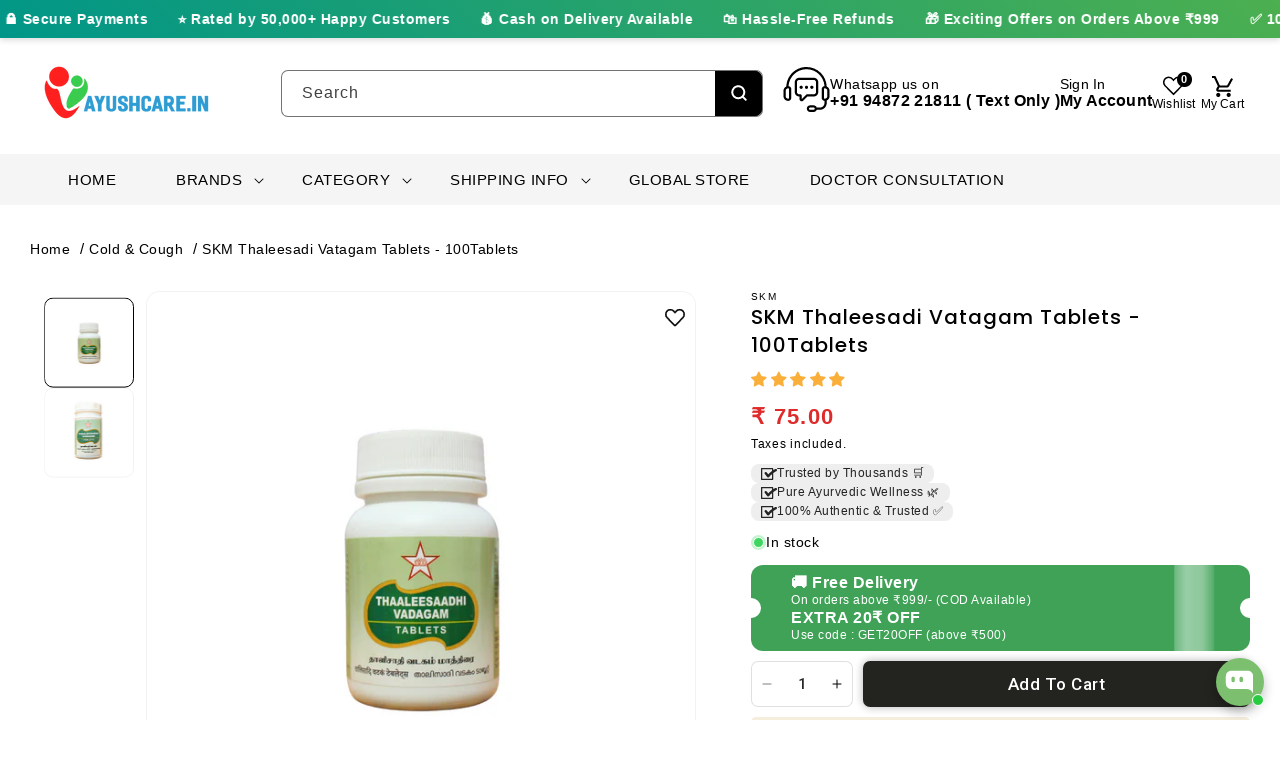

--- FILE ---
content_type: text/html; charset=utf-8
request_url: https://api.yourtoken.io/api/v1/storefront-settings/all?shopifyStoreId=194183221
body_size: 1595
content:
{"rewardBadge":null,"altPayment":null,"redeemCartOffers":null,"geoValidator":null,"sticky_product_bar":null,"cart_offers_carousel":{"slides":[{"criteria":[],"imageUrl":"","slideType":"TextFieldOnly","slideNumber":1,"campaignCode":"","criteriaCount":0,"textAlignment":"left","titleTextField":"Free Shipping Above ₹999 for INDIA","descriptionTextField":""},{"criteria":[],"imageUrl":"","slideType":"TextFieldOnly","slideNumber":2,"campaignCode":"","criteriaCount":0,"textAlignment":"left","titleTextField":"Apply coupon code at Checkout!","descriptionTextField":""}],"pauseTimer":2,"slidesCount":2,"backgroundColor":"#4a90e2","primaryTextColor":"","secondaryTextColor":"","enableCartOffersCarousel":true},"cart_gift_wrap":null,"cart_timer":null,"cart_gst_section":null,"CART_PRODUCT_RECOMMENDATIONS":{"productRecsTitleText":"","productRecsCardLayout":"vertical","showManualProductRecs":true,"showDyanmicProductRecs":false,"recommendedProductsList":{"productHandles":["forest-honey-100gm-1","sarkarai-kolli-churnam-100gm","panchagavya-diya-12-nos","odonil-room-spray-rose-garden-240ml"]},"showProductRecsOnMobile":true,"useYourTokenProductRecs":true,"productRecsCtaButtonText":"","showProductRecsOnDesktop":true,"productRecsCardListVariant":"scroll","showEmptyCartRecommendations":false,"adjustProductRecsBasedOnCartCheckpoints":true},"freebie_milestone":null,"freebie_claim":null,"floating_cart":null,"drawer_layout":null,"checkout_section":{"toggleDecimal":true,"isStickyCheckout":false,"showPoweredByBadge":false,"checkoutButtonColor":"#3ea357","checkoutSectionMessage":"Coupon Code Available at Checkout","discountInCheckoutButton":false,"checkoutButtonBottomSpacing":8,"checkoutSectionMessageDisplay":"ribbon","showCheckoutButtonPaymentIcons":true},"trusted_badge":null}

--- FILE ---
content_type: text/css
request_url: https://ayushcare.in/cdn/shop/t/102/assets/component-list-menu.css?v=159979103437885076281753524737
body_size: -433
content:
.list-menu--right{right:0}.list-menu--disclosure{position:absolute;min-width:100%;width:20rem;border:1px solid rgba(var(--color-foreground),.2)}.list-menu--disclosure:focus{outline:none}.list-menu__item--active{text-decoration:underline;text-underline-offset:.3rem}.list-menu__item--active:hover{text-decoration-thickness:.2rem}.list-menu--disclosure.localization-selector{max-height:18rem;overflow:auto;width:10rem;padding:.5rem}.more-site-nav .list-menu--disclosure{min-width:200px;opacity:0;background:rgb(var(--color-background));padding:1rem 0;z-index:3;visibility:hidden;border-color:rgba(var(--color-foreground),var(--popup-border-opacity))}.more-site-nav:hover .list-menu--disclosure{opacity:1;visibility:visible}.more-site-nav .site-nav__dropdown .header__menu-item{padding:.8rem 20px;text-decoration:none}.more-site-nav .list-menu--disclosure .hidden{display:block!important}
/*# sourceMappingURL=/cdn/shop/t/102/assets/component-list-menu.css.map?v=159979103437885076281753524737 */


--- FILE ---
content_type: text/javascript; charset=utf-8
request_url: https://ayushcare.in/products/skm-thaleesadi-vatagam-tablets-100tablets.js
body_size: -350
content:
{"id":4716942688391,"title":"SKM Thaleesadi Vatagam Tablets - 100Tablets","handle":"skm-thaleesadi-vatagam-tablets-100tablets","description":"\u003cp\u003eThaleesadi Vatagam\u003cbr\u003eQuantity: 100Tablets\u003cbr\u003eManufacturer: SKM\u003cbr\u003eCategory: Tablets\u003c\/p\u003e\n\u003cbr\u003e","published_at":"2020-03-08T18:37:28+05:30","created_at":"2020-03-08T20:59:46+05:30","vendor":"SKM","type":"Tablets","tags":["Asthma","Breathing Problems","cold","cough","Respiratory Problems"],"price":7500,"price_min":7500,"price_max":7500,"available":true,"price_varies":false,"compare_at_price":null,"compare_at_price_min":0,"compare_at_price_max":0,"compare_at_price_varies":false,"variants":[{"id":33087884034183,"title":"Default Title","option1":"Default Title","option2":null,"option3":null,"sku":"AC02543","requires_shipping":true,"taxable":true,"featured_image":null,"available":true,"name":"SKM Thaleesadi Vatagam Tablets - 100Tablets","public_title":null,"options":["Default Title"],"price":7500,"weight":50,"compare_at_price":null,"inventory_management":"shopify","barcode":null,"requires_selling_plan":false,"selling_plan_allocations":[]}],"images":["\/\/cdn.shopify.com\/s\/files\/1\/0001\/9418\/3221\/files\/SKMThaleesadivatagam.png?v=1747143586","\/\/cdn.shopify.com\/s\/files\/1\/0001\/9418\/3221\/products\/skmthaleesadivatagam100.png?v=1747143586"],"featured_image":"\/\/cdn.shopify.com\/s\/files\/1\/0001\/9418\/3221\/files\/SKMThaleesadivatagam.png?v=1747143586","options":[{"name":"Title","position":1,"values":["Default Title"]}],"url":"\/products\/skm-thaleesadi-vatagam-tablets-100tablets","media":[{"alt":null,"id":26115961749694,"position":1,"preview_image":{"aspect_ratio":1.0,"height":1000,"width":1000,"src":"https:\/\/cdn.shopify.com\/s\/files\/1\/0001\/9418\/3221\/files\/SKMThaleesadivatagam.png?v=1747143586"},"aspect_ratio":1.0,"height":1000,"media_type":"image","src":"https:\/\/cdn.shopify.com\/s\/files\/1\/0001\/9418\/3221\/files\/SKMThaleesadivatagam.png?v=1747143586","width":1000},{"alt":null,"id":24687492661438,"position":2,"preview_image":{"aspect_ratio":1.0,"height":1000,"width":1000,"src":"https:\/\/cdn.shopify.com\/s\/files\/1\/0001\/9418\/3221\/products\/skmthaleesadivatagam100.png?v=1747143586"},"aspect_ratio":1.0,"height":1000,"media_type":"image","src":"https:\/\/cdn.shopify.com\/s\/files\/1\/0001\/9418\/3221\/products\/skmthaleesadivatagam100.png?v=1747143586","width":1000}],"requires_selling_plan":false,"selling_plan_groups":[]}

--- FILE ---
content_type: text/json
request_url: https://conf.config-security.com/model
body_size: 85
content:
{"title":"recommendation AI model (keras)","structure":"release_id=0x24:4e:6c:5b:73:46:6a:57:3d:33:61:7d:58:72:5e:7b:64:61:24:6f:34:4b:6f:48:24:75:61:56:61;keras;g730bmnclmk36pr2q0dqzwoai5thd1j5ymfoblg69osy87kgc9ib2vixzsjsfz4o89s4pzx5","weights":"../weights/244e6c5b.h5","biases":"../biases/244e6c5b.h5"}

--- FILE ---
content_type: image/svg+xml
request_url: https://ayushcare.in/cdn/shop/files/contact-layout-4-phone.svg?v=1739522244
body_size: -359
content:
<svg width="17" height="27" viewBox="0 0 17 27" fill="none" xmlns="http://www.w3.org/2000/svg">
<path d="M14.1875 0.25C14.8646 0.25 15.4401 0.486979 15.9141 0.960938C16.388 1.4349 16.625 2.01042 16.625 2.6875V23.8125C16.625 24.4896 16.388 25.0651 15.9141 25.5391C15.4401 26.013 14.8646 26.25 14.1875 26.25H2.8125C2.13542 26.25 1.5599 26.013 1.08594 25.5391C0.611979 25.0651 0.375 24.4896 0.375 23.8125V2.6875C0.375 2.01042 0.611979 1.4349 1.08594 0.960938C1.5599 0.486979 2.13542 0.25 2.8125 0.25H14.1875ZM8.5 24.625C8.9401 24.625 9.3125 24.4557 9.61719 24.1172C9.95573 23.8125 10.125 23.4401 10.125 23C10.125 22.5599 9.95573 22.1875 9.61719 21.8828C9.3125 21.5443 8.9401 21.375 8.5 21.375C8.0599 21.375 7.67057 21.5443 7.33203 21.8828C7.02734 22.1875 6.875 22.5599 6.875 23C6.875 23.4401 7.02734 23.8125 7.33203 24.1172C7.67057 24.4557 8.0599 24.625 8.5 24.625ZM14.1875 19.1406V3.29688C14.1875 3.1276 14.1198 2.99219 13.9844 2.89062C13.8828 2.75521 13.7474 2.6875 13.5781 2.6875H3.42188C3.2526 2.6875 3.10026 2.75521 2.96484 2.89062C2.86328 2.99219 2.8125 3.1276 2.8125 3.29688V19.1406C2.8125 19.3099 2.86328 19.4622 2.96484 19.5977C3.10026 19.6992 3.2526 19.75 3.42188 19.75H13.5781C13.7474 19.75 13.8828 19.6992 13.9844 19.5977C14.1198 19.4622 14.1875 19.3099 14.1875 19.1406Z" fill="#101010"></path>
</svg>


--- FILE ---
content_type: text/javascript; charset=utf-8
request_url: https://ayushcare.in/products/skm-thaleesadi-vatagam-tablets-100tablets.js
body_size: 237
content:
{"id":4716942688391,"title":"SKM Thaleesadi Vatagam Tablets - 100Tablets","handle":"skm-thaleesadi-vatagam-tablets-100tablets","description":"\u003cp\u003eThaleesadi Vatagam\u003cbr\u003eQuantity: 100Tablets\u003cbr\u003eManufacturer: SKM\u003cbr\u003eCategory: Tablets\u003c\/p\u003e\n\u003cbr\u003e","published_at":"2020-03-08T18:37:28+05:30","created_at":"2020-03-08T20:59:46+05:30","vendor":"SKM","type":"Tablets","tags":["Asthma","Breathing Problems","cold","cough","Respiratory Problems"],"price":7500,"price_min":7500,"price_max":7500,"available":true,"price_varies":false,"compare_at_price":null,"compare_at_price_min":0,"compare_at_price_max":0,"compare_at_price_varies":false,"variants":[{"id":33087884034183,"title":"Default Title","option1":"Default Title","option2":null,"option3":null,"sku":"AC02543","requires_shipping":true,"taxable":true,"featured_image":null,"available":true,"name":"SKM Thaleesadi Vatagam Tablets - 100Tablets","public_title":null,"options":["Default Title"],"price":7500,"weight":50,"compare_at_price":null,"inventory_management":"shopify","barcode":null,"requires_selling_plan":false,"selling_plan_allocations":[]}],"images":["\/\/cdn.shopify.com\/s\/files\/1\/0001\/9418\/3221\/files\/SKMThaleesadivatagam.png?v=1747143586","\/\/cdn.shopify.com\/s\/files\/1\/0001\/9418\/3221\/products\/skmthaleesadivatagam100.png?v=1747143586"],"featured_image":"\/\/cdn.shopify.com\/s\/files\/1\/0001\/9418\/3221\/files\/SKMThaleesadivatagam.png?v=1747143586","options":[{"name":"Title","position":1,"values":["Default Title"]}],"url":"\/products\/skm-thaleesadi-vatagam-tablets-100tablets","media":[{"alt":null,"id":26115961749694,"position":1,"preview_image":{"aspect_ratio":1.0,"height":1000,"width":1000,"src":"https:\/\/cdn.shopify.com\/s\/files\/1\/0001\/9418\/3221\/files\/SKMThaleesadivatagam.png?v=1747143586"},"aspect_ratio":1.0,"height":1000,"media_type":"image","src":"https:\/\/cdn.shopify.com\/s\/files\/1\/0001\/9418\/3221\/files\/SKMThaleesadivatagam.png?v=1747143586","width":1000},{"alt":null,"id":24687492661438,"position":2,"preview_image":{"aspect_ratio":1.0,"height":1000,"width":1000,"src":"https:\/\/cdn.shopify.com\/s\/files\/1\/0001\/9418\/3221\/products\/skmthaleesadivatagam100.png?v=1747143586"},"aspect_ratio":1.0,"height":1000,"media_type":"image","src":"https:\/\/cdn.shopify.com\/s\/files\/1\/0001\/9418\/3221\/products\/skmthaleesadivatagam100.png?v=1747143586","width":1000}],"requires_selling_plan":false,"selling_plan_groups":[]}